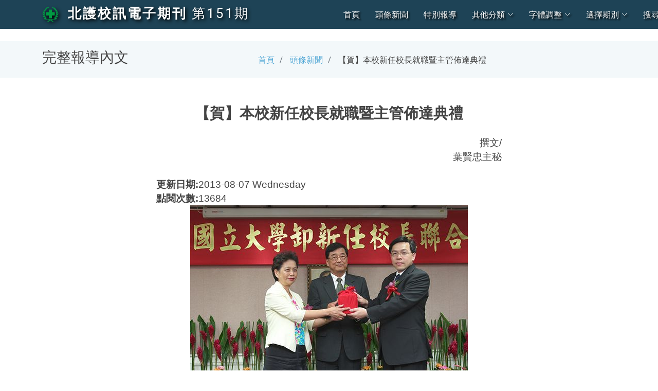

--- FILE ---
content_type: text/html; charset=UTF-8
request_url: https://acadsys.ntunhs.edu.tw/Periodical-eNews/views/fullArticlePage.php?id=1140&period=156
body_size: 31822
content:
<!DOCTYPE html>
<html lang="zh-Hant">

<head>
  <meta charset="utf-8">
  <meta content="width=device-width, initial-scale=1.0" name="viewport">

  <title>【賀】本校新任校長就職暨主管佈達典禮--北護校訊電子期刊</title><meta property="og:image" content="https://acadsys.ntunhs.edu.tw/Periodical-eNews/public/image/151-4-3.jpg">
  <meta name="description" content="北護新版校訊電子期刊系統(Responsive Web Design)">
  <meta name="keywords" content="NTUNHS,e-News,RWD,北護,北護校訓電子期刊,北護教務處,學術服務組">
  <meta name="author" content="LuckyPig3400">
  <!-- Frontend News Page Author: luckypig3400 -->
  <!-- Frontend Admin Page Author: Louis -->
  <!-- Backend Author: johnny990628 -->

  <!-- Favicons -->
  <link href="../public/assets/img/favicon.png" rel="icon">
  <link href="../public/assets/img/apple-touch-icon.png" rel="apple-touch-icon">

  <!-- Google Fonts -->
  <link href="https://fonts.googleapis.com/css?family=Open+Sans:300,300i,400,400i,600,600i,700,700i|Roboto:300,300i,400,400i,500,500i,700,700i&display=swap" rel="stylesheet">

  <!-- Vendor CSS Files -->
  <link href="../public/assets/vendor/animate.css/animate.min.css" rel="stylesheet">
  <link href="../public/assets/vendor/aos/aos.css" rel="stylesheet">
  <link href="../public/assets/vendor/bootstrap/css/bootstrap.min.css" rel="stylesheet">
  <link href="../public/assets/vendor/bootstrap-icons/bootstrap-icons.css" rel="stylesheet">
  <link href="../public/assets/vendor/boxicons/css/boxicons.min.css" rel="stylesheet">
  <link href="../public/assets/vendor/glightbox/css/glightbox.min.css" rel="stylesheet">
  <link href="../public/assets/vendor/swiper/swiper-bundle.min.css" rel="stylesheet">

  <!-- Template Main CSS File -->
  <link href="../public/assets/css/style.css" rel="stylesheet">

  <!-- Include Quillstylesheet -->
  <link href="https://cdn.quilljs.com/1.3.6/quill.snow.css" rel="stylesheet">
  <!-- https://www.npmjs.com/package/quill-better-table  -->
  <link href="https://cdnjs.cloudflare.com/ajax/libs/quill/2.0.0-dev.3/quill.snow.min.css" rel="stylesheet">
  <link href="https://unpkg.com/quill-better-table@1.2.8/dist/quill-better-table.css" rel="stylesheet">

  <!-- =======================================================
  * Template Name: Moderna - v4.8.0
  * Template URL: https://bootstrapmade.com/free-bootstrap-template-corporate-moderna/
  * Author: BootstrapMade.com
  * License: https://bootstrapmade.com/license/
  ======================================================== -->
</head>
<body id="fontSizeControllableArea">

  <!-- ======= Header ======= -->
<header id="header" class="fixed-top d-flex align-items-center 
">
    <div class="container d-flex justify-content-between align-items-center">

        
        <div class="logo">
            <h1 class="text-light"><a href="index.php"><img src="../public/assets/img/ntunhs_logo.png" class="img-fluid">
                    <span>&nbsp;<strong style="white-space: nowrap;">北護校訊電子期刊</strong>&nbsp;<wbr/><a href="index.php?period=151" style="white-space: nowrap;">第151期</a></span></a></h1>
            <!-- Uncomment below if you prefer to use an image logo -->
            <!-- <a href="index.php"><img src="../public/assets/img/logo.png" alt="" class="img-fluid"></a>-->
        </div>

        <nav id="navbar" class="navbar">

            
            <ul>
                <li><a id="indexLink" class="active " href="index.php">首頁</a></li>
                <li><a id="C01Link" href="categoriesSummary.php?category=C01&period=151">頭條新聞</a></li><li><a id="C02Link" href="categoriesSummary.php?category=C02&period=151">特別報導</a></li>                <li class="dropdown"><a id="otherCategories" href="#"><span>其他分類</span><i class="bi bi-chevron-down"></i></a>
                    <ul id="otherCategoriesDropdownList">
                        <li><a href="categoriesSummary.php?period=151">本期所有文章</a></li>                    </ul>
                </li>
                <li class="dropdown"><a href="#"><span>字體調整</span> <i class="bi bi-chevron-down"></i></a>
                    <!-- 字體放大與縮小還與更換背景主題可以參考此網站:https://kenming.gitlab.io/software-requirement-analysis/ch1/functional-vs-nonfunctional-requirement.php -->
                    <ul>
                        <li><a href="#" id="incFontSize" class="scrollto" onclick="increaseAllfontSize()"><span><i class="bi bi-fonts"></i>+</span></a></li>
                        <li><a href="#" id="decFontSize" class="scrollto" onclick="decreaseAllfontSize()"><span><i class="bi bi-fonts"></i>-</span></a></li>
                        <li><a href="#" id="resetFont" class="scrollto" onclick="resetAllfontSize()">重設字體</a></li>

                        <select id="contentFontSizeSelection" onchange="fontSizeControll(this);">
                            <option value="">僅更改內文字體大小</option>
                            <option value="xx-small">特小</option>
                            <option value="x-small">更小</option>
                            <option value="small">略小</option>
                            <option value="medium">正常</option>
                            <option value="large">略大</option>
                            <option value="x-large">更大</option>
                            <option value="xx-large">特大</option>
                        </select>

                        <select id="fullArticleRowLengthSelection" onchange="fullArticleRowLengthControl(this);">
                            <option value="">選擇每行字數(完整文章頁面專用)</option>
                            <option value="col-8">略少</option>
                            <option value="col-6">更少</option>
                            <option value="col-4">最少</option>
                            <option value="">預設值</option>
                        </select>
                    </ul>
                </li>
                <li class="dropdown"><a href="#dontReload"><span>選擇期別</span> <i class="bi bi-chevron-down"></i></a>
                    <ul>
                        <li><a href="index.php">第249期校訊</a></li><li><a href="index.php?period=248">第248期校訊</a></li><li><a href="index.php?period=247">第247期校訊</a></li><li><a href="index.php?period=246">第246期校訊</a></li><li><a href="index.php?period=245">第245期校訊</a></li><li><a href="index.php?period=244">第244期校訊</a></li><li><a href="index.php?period=243">第243期校訊</a></li><li><a href="index.php?period=242">第242期校訊</a></li><li><a href="index.php?period=241">第241期校訊</a></li><li><a href="index.php?period=240">第240期校訊</a></li><li><a href="index.php?period=239">第239期校訊</a></li><li><a href="index.php?period=238">第238期校訊</a></li><li><a href="index.php?period=237">第237期校訊</a></li><li><a href="index.php?period=236">第236期校訊</a></li><li><a href="index.php?period=235">第235期校訊</a></li><li><a href="index.php?period=234">第234期校訊</a></li><li><a href="index.php?period=233">第233期校訊</a></li><li><a href="index.php?period=232">第232期校訊</a></li><li><a href="index.php?period=231">第231期校訊</a></li><li><a href="index.php?period=230">第230期校訊</a></li><li><a href="index.php?period=229">第229期校訊</a></li><li><a href="index.php?period=228">第228期校訊</a></li><li><a href="index.php?period=227">第227期校訊</a></li><li><a href="index.php?period=226">第226期校訊</a></li><li><a href="index.php?period=225">第225期校訊</a></li><li><a href="index.php?period=224">第224期校訊</a></li><li><a href="index.php?period=223">第223期校訊</a></li><li><a href="index.php?period=222">第222期校訊</a></li><li><a href="index.php?period=221">第221期校訊</a></li><li><a href="index.php?period=220">第220期校訊</a></li><li><a href="index.php?period=219">第219期校訊</a></li><li><a href="index.php?period=218">第218期校訊</a></li><li><a href="index.php?period=217">第217期校訊</a></li><li><a href="index.php?period=216">第216期校訊</a></li><li><a href="index.php?period=215">第215期校訊</a></li><li><a href="index.php?period=214">第214期校訊</a></li><li><a href="index.php?period=213">第213期校訊</a></li><li><a href="index.php?period=212">第212期校訊</a></li><li><a href="index.php?period=211">第211期校訊</a></li><li><a href="index.php?period=210">第210期校訊</a></li><li><a href="index.php?period=209">第209期校訊</a></li><li><a href="index.php?period=208">第208期校訊</a></li><li><a href="index.php?period=207">第207期校訊</a></li><li><a href="index.php?period=206">第206期校訊</a></li><li><a href="index.php?period=205">第205期校訊</a></li><li><a href="index.php?period=204">第204期校訊</a></li><li><a href="index.php?period=203">第203期校訊</a></li><li><a href="index.php?period=202">第202期校訊</a></li><li><a href="index.php?period=201">第201期校訊</a></li><li><a href="index.php?period=200">第200期校訊</a></li><li><a href="index.php?period=199">第199期校訊</a></li><li><a href="index.php?period=198">第198期校訊</a></li><li><a href="index.php?period=197">第197期校訊</a></li><li><a href="index.php?period=196">第196期校訊</a></li><li><a href="index.php?period=195">第195期校訊</a></li><li><a href="index.php?period=194">第194期校訊</a></li><li><a href="index.php?period=193">第193期校訊</a></li><li><a href="index.php?period=192">第192期校訊</a></li><li><a href="index.php?period=191">第191期校訊</a></li><li><a href="index.php?period=190">第190期校訊</a></li><li><a href="index.php?period=189">第189期校訊</a></li><li><a href="index.php?period=188">第188期校訊</a></li><li><a href="index.php?period=187">第187期校訊</a></li><li><a href="index.php?period=186">第186期校訊</a></li><li><a href="index.php?period=185">第185期校訊</a></li><li><a href="index.php?period=184">第184期校訊</a></li><li><a href="index.php?period=183">第183期校訊</a></li><li><a href="index.php?period=182">第182期校訊</a></li><li><a href="index.php?period=181">第181期校訊</a></li><li><a href="index.php?period=180">第180期校訊</a></li><li><a href="index.php?period=179">第179期校訊</a></li><li><a href="index.php?period=178">第178期校訊</a></li><li><a href="index.php?period=177">第177期校訊</a></li><li><a href="index.php?period=176">第176期校訊</a></li><li><a href="index.php?period=175">第175期校訊</a></li><li><a href="index.php?period=174">第174期校訊</a></li><li><a href="index.php?period=173">第173期校訊</a></li><li><a href="index.php?period=172">第172期校訊</a></li><li><a href="index.php?period=171">第171期校訊</a></li><li><a href="index.php?period=170">第170期校訊</a></li><li><a href="index.php?period=169">第169期校訊</a></li><li><a href="index.php?period=168">第168期校訊</a></li><li><a href="index.php?period=167">第167期校訊</a></li><li><a href="index.php?period=166">第166期校訊</a></li><li><a href="index.php?period=165">第165期校訊</a></li><li><a href="index.php?period=164">第164期校訊</a></li><li><a href="index.php?period=163">第163期校訊</a></li><li><a href="index.php?period=162">第162期校訊</a></li><li><a href="index.php?period=161">第161期校訊</a></li><li><a href="index.php?period=160">第160期校訊</a></li><li><a href="index.php?period=159">第159期校訊</a></li><li><a href="index.php?period=158">第158期校訊</a></li><li><a href="index.php?period=157">第157期校訊</a></li><li><a href="index.php?period=156">第156期校訊</a></li><li><a href="index.php?period=155">第155期校訊</a></li><li><a href="index.php?period=154">第154期校訊</a></li><li><a href="index.php?period=153">第153期校訊</a></li><li><a href="index.php?period=152">第152期校訊</a></li><li><a href="index.php?period=151">第151期校訊</a></li><li><a href="index.php?period=150">第150期校訊</a></li><li><a href="index.php?period=149">第149期校訊</a></li><li><a href="index.php?period=148">第148期校訊</a></li><li><a href="index.php?period=147">第147期校訊</a></li><li><a href="index.php?period=146">第146期校訊</a></li><li><a href="index.php?period=145">第145期校訊</a></li><li><a href="index.php?period=144">第144期校訊</a></li><li><a href="index.php?period=143">第143期校訊</a></li><li><a href="index.php?period=142">第142期校訊</a></li><li><a href="index.php?period=141">第141期校訊</a></li><li><a href="index.php?period=140">第140期校訊</a></li><li><a href="index.php?period=139">第139期校訊</a></li><li><a href="index.php?period=138">第138期校訊</a></li><li><a href="index.php?period=137">第137期校訊</a></li><li><a href="index.php?period=136">第136期校訊</a></li><li><a href="index.php?period=135">第135期校訊</a></li><li><a href="index.php?period=134">第134期校訊</a></li><li><a href="index.php?period=133">第133期校訊</a></li><li><a href="index.php?period=132">第132期校訊</a></li><li><a href="index.php?period=131">第131期校訊</a></li><li><a href="index.php?period=130">第130期校訊</a></li><li><a href="index.php?period=129">第129期校訊</a></li><li><a href="index.php?period=128">第128期校訊</a></li><li><a href="index.php?period=127">第127期校訊</a></li><li><a href="index.php?period=126">第126期校訊</a></li><li><a href="index.php?period=125">第125期校訊</a></li><li><a href="index.php?period=124">第124期校訊</a></li><li><a href="index.php?period=123">第123期校訊</a></li><li><a href="index.php?period=122">第122期校訊</a></li><li><a href="index.php?period=121">第121期校訊</a></li><li><a href="index.php?period=120">第120期校訊</a></li><li><a href="index.php?period=119">第119期校訊</a></li><li><a href="index.php?period=118">第118期校訊</a></li><li><a href="index.php?period=117">第117期校訊</a></li><li><a href="index.php?period=116">第116期校訊</a></li><li><a href="index.php?period=115">第115期校訊</a></li><li><a href="index.php?period=114">第114期校訊</a></li><li><a href="index.php?period=113">第113期校訊</a></li><li><a href="index.php?period=112">第112期校訊</a></li><li><a href="index.php?period=111">第111期校訊</a></li><li><a href="index.php?period=110">第110期校訊</a></li><li><a href="index.php?period=109">第109期校訊</a></li><li><a href="index.php?period=108">第108期校訊</a></li><li><a href="index.php?period=107">第107期校訊</a></li><li><a href="index.php?period=106">第106期校訊</a></li><li><a href="index.php?period=105">第105期校訊</a></li><li><a href="index.php?period=104">第104期校訊</a></li><li><a href="index.php?period=103">第103期校訊</a></li><li><a href="index.php?period=102">第102期校訊</a></li><li><a href="index.php?period=101">第101期校訊</a></li><li><a href="index.php?period=100">第100期校訊</a></li><li><a href="index.php?period=99">第99期校訊</a></li><li><a href="index.php?period=98">第98期校訊</a></li><li><a href="index.php?period=97">第97期校訊</a></li><li><a href="index.php?period=96">第96期校訊</a></li><li><a href="index.php?period=95">第95期校訊</a></li><li><a href="index.php?period=94">第94期校訊</a></li><li><a href="index.php?period=93">第93期校訊</a></li><li><a href="index.php?period=92">第92期校訊</a></li><li><a href="index.php?period=91">第91期校訊</a></li><li><a href="index.php?period=90">第90期校訊</a></li><li><a href="index.php?period=89">第89期校訊</a></li><li><a href="index.php?period=88">第88期校訊</a></li><li><a href="index.php?period=87">第87期校訊</a></li><li><a href="index.php?period=86">第86期校訊</a></li><li><a href="index.php?period=85">第85期校訊</a></li><li><a href="index.php?period=84">第84期校訊</a></li><li><a href="index.php?period=83">第83期校訊</a></li><li><a href="index.php?period=82">第82期校訊</a></li><li><a href="index.php?period=81">第81期校訊</a></li><li><a href="index.php?period=80">第80期校訊</a></li><li><a href="index.php?period=79">第79期校訊</a></li><li><a href="index.php?period=78">第78期校訊</a></li><li><a href="index.php?period=77">第77期校訊</a></li><li><a href="index.php?period=76">第76期校訊</a></li><li><a href="index.php?period=75">第75期校訊</a></li><li><a href="index.php?period=74">第74期校訊</a></li><li><a href="index.php?period=73">第73期校訊</a></li><li><a href="index.php?period=71">第71期校訊</a></li><li><a href="index.php?period=70">第70期校訊</a></li><li><a href="index.php?period=69">第69期校訊</a></li><li><a href="index.php?period=68">第68期校訊</a></li><li><a href="index.php?period=67">第67期校訊</a></li><li><a href="index.php?period=66">第66期校訊</a></li><li><a href="index.php?period=65">第65期校訊</a></li>                    </ul>
                </li>
                <!-- <li><a href="#footer" class="scrollto">聯繫我們</a></li> -->
                <li><a id="searchLink" href="search.php?period=151">搜尋<i class="bi bi-search"></i></a></li>
            </ul>
            <i class="bi bi-list mobile-nav-toggle"></i>
        </nav><!-- .navbar -->

    </div>
</header><!-- End Header --><style>
    p, ol, ul {
      max-width: 35em !important;
      margin: auto !important;
    }
  </style><script>console.log("151");</script>  <!-- https://quilljs.com/docs/quickstart/ -->
  <main id="main">
    <!-- 麵包屑區塊 -->
    <section class="breadcrumbs">
      <div class="container">
        <div class="d-flex justify-content-between align-items-center">
          <h2>完整報導內文</h2>
          <ol>
            <li><a href="index.php">首頁</a></li>
            <li>
              <a href="categoriesSummary.php?category=C01">頭條新聞 </a>
            </li>
            <li>
              【賀】本校新任校長就職暨主管佈達典禮            </li>
          </ol>
        </div>
      </div>
    </section><!-- 麵包屑區塊 -->

    <!-- 完整報導區塊 -->
    <section class="blog">
      <div id="fullArticleDiv" class="container" data-aos="fade-up">

        <!-- Create the editor container -->
        <div id="editor">
          <h2 class="ql-align-center"><strong>【賀】本校新任校長就職暨主管佈達典禮</strong></h2><br><p class="ql-align-right">撰文/<br>葉賢忠主秘</p><p class="ql-align-left"><br><strong>更新日期:</strong>2013-08-07 Wednesday<br><strong>點閱次數:</strong>13684<br></p><p class="ql-align-center"><img loading="lazy" src="../public/image/151-4-3.jpg" alt="教育部新任校長聯合佈達典禮"></p><p class="ql-align-center">▲ 教育部新任校長聯合佈達典禮</p><p><br></p><p><br>&nbsp;&nbsp;&nbsp;&nbsp;&nbsp;&nbsp;&nbsp;&nbsp;本校第六任校長(自國立台北護理學院起算)交接暨主管佈達典禮於8月1日上午11時假B118室舉行，當日會場外的走廊蘭花爭豔，暗香浮動；會場內賓客雲集，往來交錯熱鬧非凡。<br&nbsp;&nbsp;/>
<br&nbsp;&nbsp;/>
<br>&nbsp;&nbsp;&nbsp;&nbsp;&nbsp;&nbsp;&nbsp;&nbsp;來賓中包括教育部技職司饒副司長邦安、台北市聯合醫院翁副總院長林仲、振興醫院葉副院長明陽、台安醫院周策略長輝政、台大北護分院蔡院長克嵩、教育廣播電台陳前台長克允、世豐慈善基金會李董事宗德及林前校長壽惠等四十七人，加上本校一、二級主管約四十九人參與佈達典禮，現場寒喧、道賀聲此起彼落不絕於耳，充斥著喜氣及熱鬧的氛圍。</p><p><br></p><p class="ql-align-center"><img loading="lazy" src="../public/image/151-4-1.jpg" alt="教育部饒副司長與林前校長致詞"></p><p class="ql-align-center">▲ 教育部饒副司長與林前校長致詞</p><p><br></p><p><br>&nbsp;&nbsp;&nbsp;&nbsp;&nbsp;&nbsp;&nbsp;&nbsp;教育部饒副司長首先致詞肯定本校為部屬55所科技大學之一，從校名標示著健康及護理的意涵，即可知其深具特色。另近年來從本校獲得「教學卓越」及「典範科大」的多項補助觀之，及在歷年校長辛勤地治校之下，校務發展已奠定下良好的基礎。他並表示：「新任的謝校長行政經歷完整，年輕有為，為創校以來唯一的男性校長，尤其是具資管專業，更可說是別具意義」。並勗勉謝校長能以新思維、新作為並輔之以校長治校的「南針」，期能為校務發展帶來一番新氣象。<br&nbsp;&nbsp;/>
<br&nbsp;&nbsp;/>
<br>&nbsp;&nbsp;&nbsp;&nbsp;&nbsp;&nbsp;&nbsp;&nbsp;緊接著為林前校長致詞，她強調本校校園雖小，學生不過約四千人，資源並非充裕情況下，本校發展得頗具特色。並提及治校者不能僅拘限於有限的校地、資源，而應放寬視野。她回憶當年其治校理念係強調「人和為貴」，面對體制改變時，亦不改以維護教職員工的權益為職志，縱然有外部的衝突與挑戰，亦秉持著校友及教職員工生皆為其本人最大的後盾及資產的想法，並透過大家的努力逐一化解危機。林校長期許大家，目前本校師資是歷年來最佳的情況，謝校長應無性別之分，並盼能跳脫刻板的思維，透過大家集思廣益，以團隊優異的動能，引領北護繼續前進！</p><p><br></p><p class="ql-align-center"><img loading="lazy" src="../public/image/151-4-2.jpg" alt="謝校長親屬與資管系學生、同仁合照"></p><p class="ql-align-center">▲ 謝校長親屬與資管系學生、同仁合照</p><p><br></p><p><br>&nbsp;&nbsp;&nbsp;&nbsp;&nbsp;&nbsp;&nbsp;&nbsp;輪到眾所矚目的謝校長致詞時，他表示本校自民國三十六年創校迄今已過六十六個年頭，在同仁和歷任校長的共同努力下，校務蒸蒸日上，現已成為國內饒具健康照護特色的技職高等學府。值此學校體制轉變的關鍵時刻，需要大家以更多創新的積極態度，開創北護的未來。<br&nbsp;&nbsp;/>
<br&nbsp;&nbsp;/>
<br>&nbsp;&nbsp;&nbsp;&nbsp;&nbsp;&nbsp;&nbsp;&nbsp;謝校長並強調未來有六項校務發展重點，將齊聚本校眾人之力，冀能得以逐步落實：<br&nbsp;&nbsp;/>
一、我們將團結校內多元文化，營造一個和諧而且相互尊重的校園氛圍。<br&nbsp;&nbsp;/>
二、我們將積極的建設石牌內江兩校區，提供全校師生更好的教學與研究環境。<br&nbsp;&nbsp;/>
三、我們將持續的重視護理教育發展，充分賦予各學院權責、強化中心系所功能，與發展自我特色。<br&nbsp;&nbsp;/>
四、我們將重視經驗傳承與年輕學者養成，鼓勵整合學院資源成立跨領域研究團隊，對外爭取資源，以推動各項教學研究計畫。<br&nbsp;&nbsp;/>
五、我們將落實通識教育規劃，以及加強各學系學生的專業訓練、增加學生相關企業參訪與實習的機會，以增加就業競爭力。<br&nbsp;&nbsp;/>
六、我們將落實學校的體制再造，並積極與鄰近大學、同質學校合作加強校友服務，以及強化與社區、企業及各級政府的聯繫，使北護與外界的發展形成相輔相成、互惠而緊密的關係。<br&nbsp;&nbsp;/>
<br&nbsp;&nbsp;/>
<br>&nbsp;&nbsp;&nbsp;&nbsp;&nbsp;&nbsp;&nbsp;&nbsp;最後謝校長並聲言，未來北護的新行政團隊，應懷抱著「彼此合作、利他服務、關懷弱勢」的精神，共同營造創新、卓越、革新與躍昇的北護。<br&nbsp;&nbsp;/>
<br&nbsp;&nbsp;/>
<br>&nbsp;&nbsp;&nbsp;&nbsp;&nbsp;&nbsp;&nbsp;&nbsp;上述校長交接暨主管佈達典禮約於11時50分結束，在與會貴賓移駕至場外用餐並稍後由主管歡送其離校後，整個活動於下午1時15分結束。</p><p><br></p>        </div>
      </div>
    </section><!-- 完整報導區塊 -->

    <!-- 延伸閱讀區塊 -->
    <section class="service-details section-bg">
      <div class="container" data-aos="fade-up">
        <div class="row">
          <div class="section-title">
            <h2>延伸閱讀</h2>
          </div>
        </div>

        <div class="row">
          <div class="col-lg-3 col-md-6 d-flex align-items-stretch center" data-aos="fade-up" id="article1123"><div class="card"><div class="card-img"><img class="all-article-images" src="../public/image/150-17-1.jpg" alt="文章的圖片" loading="lazy" width="1920" height="1080" style="object-fit: cover;"></div><div class="card-body"><h5 class="card-title"><a href="fullArticlePage.php?id=1123&period=151">2013全國技專校院學生實務專題製作競賽暨成果展</a></h5></div></div></div><div class="col-lg-3 col-md-6 d-flex align-items-stretch center" data-aos="fade-up" id="article1090"><div class="card"><div class="card-img"><img class="all-article-images" src="../public/image/146-7-1.jpg" alt="文章的圖片" loading="lazy" width="1920" height="1080" style="object-fit: cover;"></div><div class="card-body"><h5 class="card-title"><a href="fullArticlePage.php?id=1090&period=151">恭喜賴盈穎同學獲獎</a></h5></div></div></div><div class="col-lg-3 col-md-6 d-flex align-items-stretch center" data-aos="fade-up" id="article1098"><div class="card"><div class="card-img"><img class="all-article-images" src="../public/image/147-5-2.jpg" alt="文章的圖片" loading="lazy" width="1920" height="1080" style="object-fit: cover;"></div><div class="card-body"><h5 class="card-title"><a href="fullArticlePage.php?id=1098&period=151">校園櫻花</a></h5></div></div></div><div class="col-lg-3 col-md-6 d-flex align-items-stretch center" data-aos="fade-up" id="article1105"><div class="card"><div class="card-img"><img class="all-article-images" src="../public/image/148-5-1.jpg" alt="文章的圖片" loading="lazy" width="1920" height="1080" style="object-fit: cover;"></div><div class="card-body"><h5 class="card-title"><a href="fullArticlePage.php?id=1105&period=151">【文化創意講座】一個愛與夢想的故事：電影《阿嬤的夢中情人》導演創作分享會</a></h5></div></div></div>        </div>
      </div>
    </section><!-- 延伸閱讀區塊 -->
  </main>

  <div id="articleInfoDiv" hidden>
        北護校訊電子期刊 第151期 2013 年 8 月<br><br><hr></div><!-- ======= Footer ======= -->
<footer id="footer" data-aos="fade-up" data-aos-easing="ease-in-out" data-aos-duration="500">

    <div class="footer-newsletter">
        <div class="container">
            <div class="row" style="text-align: center;">
                <h4 id="articleInfoTitle" hidden> 北護校訊電子期刊 第 period 期 year 年 month 月<br><br>
                    <hr>
                </h4>
            </div>
            <div class="row">
                <div class="col-lg-6">
                    <h4>投稿文章</h4>
                    <p>有關於北護的新鮮事要投稿嗎? 歡迎透過Email投稿您撰寫的精采文章!</p>
                </div>
                <div class="col-lg-6">
                    <form action="mailto:ntcnjohs@ntunhs.edu.tw" method="post">
                        <input type="email" name="email" placeholder="寄信給:ntcnjohs@ntunhs.edu.tw" disabled><input type="submit" value="點我立即前往投稿">
                    </form>
                </div>
            </div>
        </div>
    </div>

    <div class="footer-top">
        <div class="container">
            <div class="row">
                <div class="col-lg-6 col-md-6 footer-contact">
                    <h4>聯繫我們</h4>
                    <p>
                        <strong>期刊發行所：</strong><a href="https://www.ntunhs.edu.tw/bin/home.php" target="_blank" style="color: #6FF;">國立臺北護理健康大學</a><br>
                        <strong>期刊編輯部：</strong><a href="https://service-acad.ntunhs.edu.tw/?Lang=zh-tw" target="_blank" style="color: #6FF;">教務處 學術服務組</a><br>
                        <strong>電話代表號：</strong>02‐28227101<br>
                        <strong>投稿Email：</strong><a href="mailto:ntcnjohs@ntunhs.edu.tw" style="color: #6FF;">ntcnjohs@ntunhs.edu.tw</a><br>
                        <strong>校本部地址：</strong>112303 臺北市北投區明德路365號<br>
                        <strong>城區部地址：</strong>108306 臺北市萬華區內江街89號<br>
                    </p>
                </div>

                <div class="col-lg-6 col-md-6 footer-info">
                    <h3>關於北護</h3>
                    <p>
                        本校經歷了逾半世紀的歲月，為臺灣社會培育眾多優秀護理、健康照護與管理人才，也是最早設置護理博士班的技職殿堂。民國99年8月1日奉教育部核定改名為「國立臺北護理健康大學」，目前設有護理學院、健康科技學院、人類發展與健康學院、智慧健康照護跨領域學院等四個學院及通識中心，12系所教學領域涵蓋自出生到終老的健康照護需求，培育優質健康照護與管理專業人才。近年校務經營成果豐碩，國際評比表現亮眼，於109年榮獲QS Star滿級五星級評等；108-110連續三年獲軟科世界一流學科排名（GRAS）護理學科百大之排名；112年QS世界大學護理學科排名榮獲全球第62名，亞洲第9名的佳績，表現亮眼。                    </p>
                </div>

            </div>
        </div>
    </div>

    <div class="container">
        <div class="copyright">
            <a href="http://140.131.87.222/periodical/html/" class="twitter" target="_blank"><i class="bx bx-time"></i></a>
            <strong>北護校訊電子期刊創刊於1994年10月</strong><br>
            &copy; <strong>版權所有 國立臺北護理健康大學</strong><br><span>NTUNHS</span> All Rights Reserved
        </div>
        
        
        <div class="credits">
            <!-- All the links in the footer should remain intact. -->
            <!-- You can delete the links only if you purchased the pro version. -->
            <!-- Licensing information: https://bootstrapmade.com/license/ -->
            <!-- Purchase the pro version with working PHP/AJAX contact form: https://bootstrapmade.com/free-bootstrap-template-corporate-moderna/ -->
            <!-- Power by <a href="https://bootstrapmade.com/" target="_blank">BootstrapMade</a> -->
        </div>
    </div>
</footer><!-- End Footer -->

<a href="#" class="back-to-top d-flex align-items-center justify-content-center"><i class="bi bi-arrow-up-short"></i></a>

<!-- Vendor JS Files -->
<script src="../public/assets/vendor/purecounter/purecounter.js"></script>
<script src="../public/assets/vendor/aos/aos.js"></script>
<script src="../public/assets/vendor/bootstrap/js/bootstrap.bundle.min.js"></script>
<script src="../public/assets/vendor/glightbox/js/glightbox.min.js"></script>
<script src="../public/assets/vendor/isotope-layout/isotope.pkgd.min.js"></script>
<script src="../public/assets/vendor/swiper/swiper-bundle.min.js"></script>
<script src="../public/assets/vendor/waypoints/noframework.waypoints.js"></script>
<script src="../public/assets/vendor/php-email-form/validate.js"></script>

<!-- Template Main JS File -->
<script src="../public/assets/js/main.js"></script>
<!-- Include the Quill library -->
<script src="https://cdn.quilljs.com/1.3.6/quill.js"></script>
<!-- https://www.npmjs.com/package/quill-better-table -->
<script src="https://cdnjs.cloudflare.com/ajax/libs/quill/2.0.0-dev.3/quill.min.js" type="text/javascript"></script>
<!-- Initialize Quill editor -->
<script src="../public/assets/js/initialQuill.js"></script>
</body>

</html>